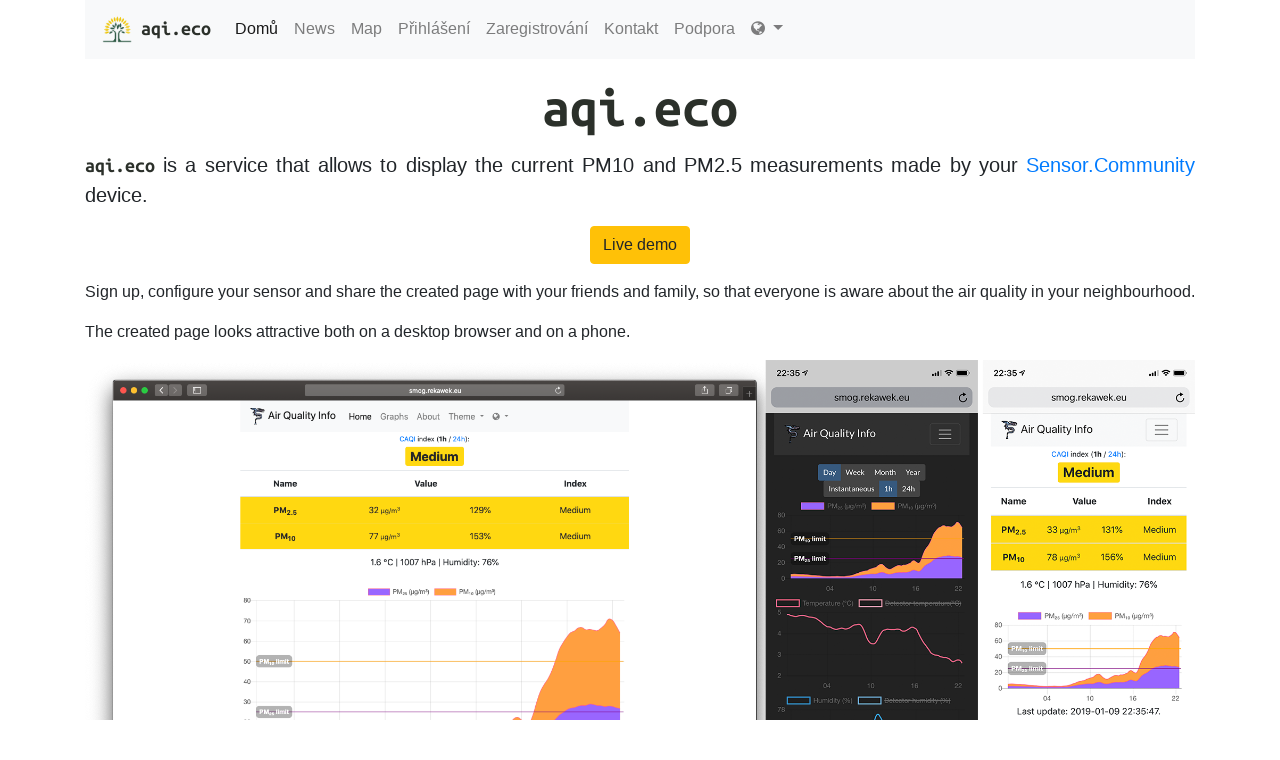

--- FILE ---
content_type: text/html; charset=UTF-8
request_url: https://aqi.eco/cs
body_size: 2255
content:
<!DOCTYPE html>
<html lang="cs">
    <head>
            <script async src="https://www.googletagmanager.com/gtag/js?id=UA-140956308-1"></script>
    <script>
      window.dataLayer = window.dataLayer || [];
      function gtag(){dataLayer.push(arguments);}
      gtag('js', new Date());
      gtag('config', 'UA-140956308-1', { 'anonymize_ip': true });
    </script>
        <meta charset="utf-8">
        <meta http-equiv="X-UA-Compatible" content="IE=edge">
        <meta name="viewport" content="width=device-width, initial-scale=1.0, shrink-to-fit=no">
        <title>aqi.eco</title>
        <link rel="stylesheet" href="/public/css/vendor.min.css?hash=ec28f5437f608ae8659b4ddba25753dc"/>
        <link rel="stylesheet" href="/public/css/themes/default.min.css?hash=a3c001d4773dba5753cc2a732eec4ce9"/>
        <link rel="stylesheet" href="/public/css/flags.css?hash=430d2d3226c33b9b04abffbfd5f011a1"/>
        <link rel="stylesheet" href="/admin/public/css/landing.css?hash=4d24905cd1208430aa6f4fdbc672da43"/>
        <link rel="shortcut icon" type="image/png" href="/public/img/aqi-favicon.png"/>
        <link rel="apple-touch-icon" sizes="512x512" href="/public/img/aqi-512.png">
    </head>

<body data-locale='{"days":"Dny","Are you sure to delete this resource?":"Chcete vymazat tento zdroj?","Days":"Dny","Detector humidity":"\u010cidlo vlhkosti","Detector temperature":"\u010cidlo teploty","High":"Vysok\u00e1","Humidity":"Vlhkost","Low":"N\u00edzk\u00e1","Medium":"St\u0159edn\u00ed","Night view":"No\u010dn\u00ed zobrazen\u00ed","PM\u2081\u2080 limit":"PM\u2081\u2080 limit","PM\u2082.\u2085 limit":"PM\u2082.\u2085 limit","Pollution level":"\u00darove\u0148 zne\u010di\u0161t\u011bn\u00ed","Pressure":"Tlak","Temperature":"Teplota","Very high":"Velmi vysok\u00e1","Very low":"Velmi n\u00edzk\u00e1","DATE_TIME_FORMAT":"dd D MMM HH:mm","DATE_FORMAT":"dd D MMM"}'>
    <div class="container">

    <nav class="navbar navbar-expand-lg navbar-light bg-light">
        <a class="navbar-brand" href="/">
            <img src="/public/img/aqi.png"/><span class="logo">aqi.eco</span>
        </a>
        <button class="navbar-toggler" type="button" data-toggle="collapse" data-target="#navbarSupportedContent" aria-controls="navbarSupportedContent" aria-expanded="false" aria-label="Toggle navigation">
            <span class="navbar-toggler-icon"></span>
        </button>
        <div class="collapse navbar-collapse" id="navbarSupportedContent">
            <ul class="navbar-nav mr-auto">
                <li class="nav-item">
    <a class="nav-link active" href="/cs">Domů</a>
</li>
                <li class="nav-item">
    <a class="nav-link " href="/cs/news">News</a>
</li>
                <li class="nav-item">
    <a class="nav-link " href="/cs/map">Map</a>
</li>
                                <li class="nav-item">
    <a class="nav-link " href="/login">Přihlášení</a>
</li>
                <li class="nav-item">
    <a class="nav-link " href="/register">Zaregistrování</a>
</li>
                                <li class="nav-item">
    <a class="nav-link " href="/about/contact">Kontakt</a>
</li>
                <li class="nav-item">
    <a class="nav-link " href="/about/support">Podpora</a>
</li>
                <li class="nav-item dropdown">
                  <a class="nav-link dropdown-toggle" href="#" id="navbarDropdownMenuLink" data-toggle="dropdown" aria-haspopup="true" aria-expanded="false">
                    <i class="fa fa-globe" aria-hidden="true"></i>
                  </a>
                  <ul class="dropdown-menu" aria-labelledby="navbarDropdownMenuLink">
<li>
    <a class="dropdown-item " href="/bs"><span class="flag flag-bs"></span> Bosanski</a>
</li>
<li>
    <a class="dropdown-item active" href="/cs"><span class="flag flag-cs"></span> Čeština</a>
</li>
<li>
    <a class="dropdown-item " href="/en"><span class="flag flag-en"></span> English</a>
</li>
<li>
    <a class="dropdown-item " href="/hu"><span class="flag flag-hu"></span> Magyar</a>
</li>
<li>
    <a class="dropdown-item " href="/it"><span class="flag flag-it"></span> Italiano</a>
</li>
<li>
    <a class="dropdown-item " href="/nl"><span class="flag flag-nl"></span> Nederlands</a>
</li>
<li>
    <a class="dropdown-item " href="/pl"><span class="flag flag-pl"></span> Polski</a>
</li>
<li>
    <a class="dropdown-item " href="/ro"><span class="flag flag-ro"></span> Română</a>
</li>
<li>
    <a class="dropdown-item " href="/ru"><span class="flag flag-ru"></span> Русский</a>
</li>
                  </ul>
                </li>
            </ul>
        </div>
    </nav>

    <div class="pt-3 mx-auto">
<h1 class="display-4 logo text-center">aqi.eco</h1>

<p class="lead text-justify">
<span class="logo">aqi.eco</span> is a service that allows to display the current PM10 and PM2.5 measurements
made by your <a href="https://sensor.community/">Sensor.Community</a> device.
</p>

<p class="text-center">
<a class="btn btn-warning" href="https://mosina.aqi.eco/">Live demo</a>
</p>

<p class="text-justify">
Sign up, configure your sensor and share the created page with your friends and family, so that everyone is aware
about the air quality in your neighbourhood.
</p>

<p class="text-justify">
The created page looks attractive both on a desktop browser and on a phone.
</p>

<p class="text-center">
<img src="/admin/public/img/screenshot-en.png" width="100%"/>
</p>    </div>

<footer class="pt-4 my-md-5 pt-md-5 border-top text-center">
    &copy; 2026 <span class="logo">aqi.eco</span>
</footer>
<script  src="/admin/public/js/vendor.min.js?hash=fc7e4068568457c4b9340da2e5a0b7a8"></script>
</body>
</html>

--- FILE ---
content_type: text/css
request_url: https://aqi.eco/admin/public/css/landing.css?hash=4d24905cd1208430aa6f4fdbc672da43
body_size: 594
content:
.navbar-brand img {
  height: 3rem;
  margin-right: 0.5rem;
}

.navbar img {
  height: 2rem;
}

.logo {
  font-family: 'Ubuntu Mono', monospace;
  color: #2b302a;
}

.tooltip-inner {
  max-width: 400px;
  text-align: justify;
}

#map {
  width: 100%;
  height: 720px;
}

.index-cat-0 {
  background-color: #57b108;
  color: #ffffff;
}

.index-cat-1 {
  background-color: #b0dd10;
  color: #262626;
}

.index-cat-2 {
  background-color: #ffd911;
  color: #262626;
}

.index-cat-3 {
  background-color: #e58100;
  color: #262626;
}

.index-cat-4 {
  background-color: #990000;
  color: #ffffff;
}